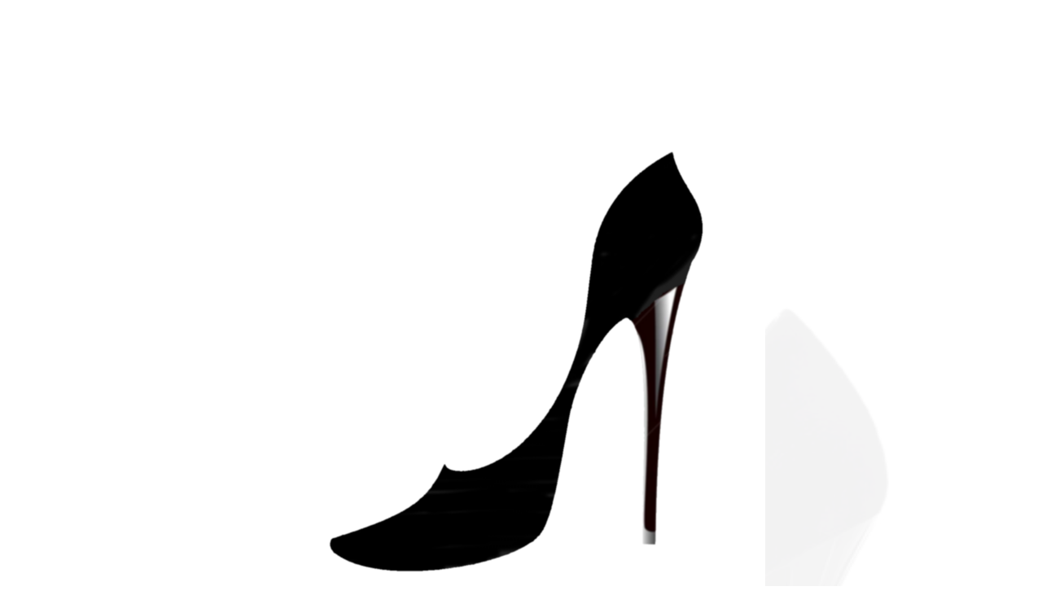

--- FILE ---
content_type: text/html; charset=UTF-8
request_url: https://pkshoes.se/leveransproblem/
body_size: 1867
content:
<!doctype html>
<html lang="sv-SE">

<head>

	<meta charset="UTF-8" />
	<meta name="viewport" content="width=device-width, initial-scale=1" />
	<meta name="description" content="" />
	<title>  </title>
	
	<!-- Include CSS -->
	<link href="https://pkshoes.se/wp-content/plugins/onecom-under-construction/assets/css/bootstrap.min.css" rel="stylesheet">
	<link href="https://pkshoes.se/wp-content/plugins/onecom-under-construction/themes/theme-1/style.css?ver=3.0.0" rel="stylesheet">

	<!-- Include JS -->
	<script src="https://pkshoes.se/wp-content/plugins/onecom-under-construction/assets/js/jquery.min.js"></script>
	<script src="https://pkshoes.se/wp-content/plugins/onecom-under-construction/assets/js/script.js?ver=3.0.0"></script>

	<!-- WordPress meta tag generator -->
	<meta name="generator" content="WordPress 6.6.4">
<meta name="generator" content="WooCommerce 9.8.6">
	<!-- Design Customization -->
	<style>
		body {
			background:  url('https://pkshoes.se/wp-content/uploads/2017/03/0002-1.jpg') no-repeat top center fixed;
			-webkit-background-size: cover;
			-moz-background-size: cover;
			-o-background-size: cover;
			background-size: cover;
		}

            
		/** Firefox - Mobile only CSS fix for placeholder padding */
		@-moz-document url-prefix() {
			.ocuc-page .oc-captcha-wrap .oc-captcha-val {
				margin: 1px;
				border: 1px solid #ccc;
				height: 24px;
			}

			.ocuc-page .newsletter .form-control.oc-newsletter-input {
				padding: 0.8rem 1.2rem;
			}
		}

			</style>

	<!-- Include ajax, timer js, and analytics js -->
	<script>
		var oc_ajax = {
			ajaxurl: 'https://pkshoes.se/wp-admin/admin-ajax.php'
		}
	</script>
	</head>

<body>
	<div class="wrapper ocuc-page">
		<div class="container">
			<main class="ocuc-content-box">
				<div class="row">
					<div class="col-md-12">

						<!-- Display logo or site title -->
						<div class="ocuc-site-title-logo">
							<img src="https://pkshoes.se/wp-content/uploads/2017/11/logga600.png" alt="Pk Shoes" class="img-fluid" />						</div>

						<!-- Display the headline -->
													<h2 class="ocuc-headline">
								PKShoes.se och Pocobello.se Upphör!							</h2>
						
						
						
						<div class="ocuc-description">
							<header class="entry-header" style="zoom: 1; margin-bottom: 20px; color: #444444; font-family: -apple-system, BlinkMacSystemFont, 'Segoe UI', Roboto, Oxygen-Sans, Ubuntu, Cantarell, 'Helvetica Neue', sans-serif; font-size: 13px; background-color: #fcfcfc;"><br />
<h1 class="entry-title" style="border-width: 0px 0px 1px; border-image: initial; font-family: 'Helvetica Neue', Helvetica, Arial, 'Lucida Grande', sans-serif; font-size: 20px; font-style: inherit; font-weight: 500; margin: 30px 0px 0px; outline: 0px; padding: 0px 0px 7px; vertical-align: baseline; clear: both; color: #3b3b3b; line-height: 1.35em; border-color: initial initial #dadada initial; border-style: initial initial solid initial;"></h1><br />
</header><br />
<div class="entry-content" style="border: 0px; font-family: -apple-system, BlinkMacSystemFont, 'Segoe UI', Roboto, Oxygen-Sans, Ubuntu, Cantarell, 'Helvetica Neue', sans-serif; font-size: 13px; margin: 0px; outline: 0px; padding: 0px; vertical-align: baseline; counter-reset: footnotes 0; zoom: 1; line-height: 1.6; color: #666666; background-color: #fcfcfc;"><br />
<p style="border: 0px; font-family: inherit; font-size: 14px; font-style: inherit; font-weight: inherit; margin: 25px 0px 20px; outline: 0px; padding: 0px; vertical-align: baseline; line-height: 1.5;">Det är alltid tråkigt att behöva lägga ner en verksamhet som genom åren används av många kvinnor med små fötter.</p><br />
<p style="border: 0px; font-family: inherit; font-size: 14px; font-style: inherit; font-weight: inherit; margin: 25px 0px 20px; outline: 0px; padding: 0px; vertical-align: baseline; line-height: 1.5;">Nuvarande omvärldsläge, problem att få råvaror och långa leveranstider gör att vi inte längre kan driva företaget med den kvalitet som vi önskar.</p><br />
<p style="border: 0px; font-family: inherit; font-size: 14px; font-style: inherit; font-weight: inherit; margin: 25px 0px 20px; outline: 0px; padding: 0px; vertical-align: baseline; line-height: 1.5;">Är du intresserad att köpa vårat lager är du välkommen att maila info@pkshoes.se</p><br />
<p style="border: 0px; font-family: inherit; font-size: 14px; font-style: inherit; font-weight: inherit; margin: 25px 0px 20px; outline: 0px; padding: 0px; vertical-align: baseline; line-height: 1.5;">Tack alla kunder som köpt skor i små storlekar från oss på PKShoes <img class="emoji" style="height: auto;" role="img" draggable="false" src="https://s.w.org/images/core/emoji/14.0.0/svg/1f642.svg" alt="🙂" /></p><br />
<p class="has-vivid-red-color has-white-background-color has-text-color has-background has-large-font-size" style="border: 0px; font-family: inherit; font-size: 14px; font-style: inherit; font-weight: inherit; margin: 25px 0px 20px; outline: 0px; padding: 1.25em 2.375em; vertical-align: baseline; color: var(--wp--preset--color--vivid-red) !important; background-color: var(--wp--preset--color--white) !important; line-height: 1.5;">Hälsningar team PK Shoes</p><br />
<br />
</div>						</div>

													<div class="ocuc-copyright">
								Copyright © 2023. All rights reserved							</div>
											</div>
				</div>
			</main>

			
		</div>
	</div>
	</body>
</html>

--- FILE ---
content_type: text/css
request_url: https://pkshoes.se/wp-content/plugins/onecom-under-construction/themes/theme-1/style.css?ver=3.0.0
body_size: 1925
content:
/* Google fonts loading from one.com CDN */
/* montserrat-regular - latin */
@font-face {
	font-family: 'Montserrat';
	font-style: normal;
	font-weight: 400;
	src: local(''),
			url('https://fonts-static.cdn-one.com/fonts/google/montserrat/montserrat-regular.woff2') format('woff2'), /* Chrome 26+, Opera 23+, Firefox 39+ */
			url('https://fonts-static.cdn-one.com/fonts/google/montserrat/montserrat-regular.woff') format('woff'); /* Chrome 6+, Firefox 3.6+, IE 9+, Safari 5.1+ */
}
/* montserrat-600 - latin */
@font-face {
	font-family: 'Montserrat';
	font-style: normal;
	font-weight: 600;
	src: local(''),
			url('https://fonts-static.cdn-one.com/fonts/google/montserrat/montserrat-600.woff2') format('woff2'), /* Chrome 26+, Opera 23+, Firefox 39+ */
			url('https://fonts-static.cdn-one.com/fonts/google/montserrat/montserrat-600.woff') format('woff'); /* Chrome 6+, Firefox 3.6+, IE 9+, Safari 5.1+ */
}

/* ******* General CSS ******* */

body {
	font-family: 'Montserrat', sans-serif;
	line-height: 1.2;
	color: #3C3C3C;
}
.ocuc-page h1,
.ocuc-page h2,
.ocuc-page h3,
.ocuc-page h4,
.ocuc-page h5,
.ocuc-page h6 {
	font-weight: normal;
}
.ocuc-top-container,
.ocuc-bottom-container {
	padding: 0 100px;
}
.ocuc-page .ocuc-content-box {
	width: 960px;
	max-width: 100%;
	margin: 10vh auto;
	background: rgb(255 255 255 / 95%);
	padding: 10vh 0;
	text-align: center;
}
.ocuc-page .ocuc-site-title-logo {
	padding-left: 2rem;
	padding-right: 2rem;
}
.ocuc-page .ocuc-site-title-logo img {
	max-width: 90%;
}
.ocuc-page .ocuc-site-title-logo h1 {
	color: #0078C8;
	font-size: 44px;
}
.ocuc-page .ocuc-headline {
	margin: 20px 0;
	padding-left: 2rem;
	padding-right: 2rem;
	font-size: 	1.5rem;
}
.ocuc-page .ocuc-description {
	margin-top: 50px;
	font-size: 15px;
	line-height: 1.5;
	padding-left: 2rem;
	padding-right: 2rem;
	/* max-width: 700px; */
}
.ocuc-page .ocuc-description ul {
	list-style: inside;
}
.ocuc-page .ocuc-copyright {
	margin-top: 50px;
	padding-left: 2rem;
	padding-right: 2rem;
	color: #acacac;
}

/* ******** Countdown Timer ********** */
.ocuc-page .ocuc-timer {
	margin-top: 20px;
	padding-left: 2rem;
	padding-right: 2rem;
}
.ocuc-page .timer div {
	display: inline-block;
}
.ocuc-page .timer .count-number {
	font-size: 56px;
	margin: 0 15px;
	width: 80px;
	display: inline-block;
	line-height: 1;
}
.ocuc-page .timer .smalltext {
	color: #bbbbbb;
	font-size: 14px;
	display: block;
	margin: 0 15px;
}
.ocuc-page .timer #time-up {
	margin: 8px 0 0;
	display: none;
}

/* ****** Newsletter/Subscribe Form ******* */
.ocuc-page .newsletter {
	margin-top: 50px;
	background: linear-gradient(91.4deg, #B2DAF5 0%, #D2CEE2 100%);
	padding: 50px 100px;
}
.ocuc-page .newsletter .content {
	/* max-width: 760px; */
	text-align: center;
	position: relative;
}
.ocuc-page .newsletter .form-control.oc-newsletter-input {
	height: 50px;
	border-color: #ffffff;
	border-radius: 100px;
	margin-right: 44px;
	padding: 0.5625rem 1.875rem;
	padding-right: 150px;
}
.ocuc-page .newsletter .oc-newsletter-input:focus {
	box-shadow: none;
	border: 1px solid #999;
}
.ocuc-page .newsletter .content .btn {
	min-height: 50px;
	border-radius: 100px;
	background: #0078C8;
	color: #fff;
	font-weight: 600;
	font-size: 18px;
	min-width: 200px;
}

/* Newsletter Captcha */
.ocuc-page .oc-spinner {
	font-size: 1.5em;
	vertical-align: middle;
}
.ocuc-page .oc-message {
	display: none;
	font-size: var(--normal-text-size);
}
.ocuc-page .oc-newsletter-input,
.ocuc-page .oc-newsletter-input:focus {
	background: #ffffff;
	outline: none;
}
.ocuc-page .oc-newsletter-input::placeholder {
	line-height: 1.5;
}
.ocuc-page .newsletter .input-group-btn {
	margin-left: 20px;
}
.ocuc-page .oc-newsletter-submit {
	transition: opacity linear .1s;
	padding: 7px 12px 7px;
	display: inline-block;
	border: none;
	height: auto;
	line-height: 16px !important;
}
.ocuc-page .oc-newsletter-submit:hover {
	opacity: 0.8;
}

/** Captcha fields */
.ocuc-page .oc-captcha-wrap .oc-captcha-val {
	width: 50px;
	height: 30px;
	vertical-align: middle;
	border: 0;
	font-size: 13px;
	outline: 0;
	text-align: center;
	border-left: 1px solid #ccc;
}
.ocuc-page .oc-cap-container {
	border-radius: 4px;
	overflow: hidden;
	border: 1px solid #BBB;
	height: 28px;
}
.ocuc-page .oc-captcha-wrap {
	margin-left: -200px;
	z-index: 10;
	color: #3C3C3C;
}
.ocuc-page .oc-captcha-wrap label,
.ocuc-page .oc-captcha-wrap .oc-message {
	font-size: 11px;
	margin-bottom: 4px;
	margin-top: 2px;
}
.ocuc-page .oc_csrf_token {
	display: none !important;
}

/* Generic Plugin - Admin bar frontend styles */
.icon-oc-one-com-white-32px-fill:before {
	content: \"\e901\"
}
.icon-oc-one-com:before {
    content: \"\e900\"
}
.onecom-wp-admin-bar-item>a {
    font-size: 16px;
    font-weight: 400;
    line-height: 1
}
.onecom-wp-admin-bar-item>a img {
    height: 7px !important
}
.onecom-wp-admin-bar-item>a img .onecom-wp-admin-bar-item.hover>a img {
    opacity: 1
}
.onecom-wp-admin-bar-item>a:before {
    content: '';
    position: static !important;
    background-color: rgba(240, 245, 250, .4);
    border-radius: 102px;
    width: 18px;
    height: 18px;
    padding: 0 !important
}
.onecom-wp-admin-bar-item>a:before {
    width: 14px;
    height: 14px
}
.onecom-wp-admin-bar-item.hover>a:before {
    background-color: #76b82a
}
.onecom-wp-admin-bar-item>a {
    display: inline-flex !important;
    align-items: center;
    justify-content: center
}

/* #################### Social Icons #################### */
.ocuc-page .ocuc-social-icons {
    text-align: center;
    margin-bottom: 30px;
}
.ocuc-page .ocuc-social-icons ul {
    margin: 0;
    padding-left: 0px;
}
.ocuc-page .ocuc-social-icons li {
    list-style: none;
    margin-right: 20px;
    display: inline-block;
}
.ocuc-page .ocuc-social-icons li:last-child {
    margin-right: 0;
}
.ocuc-page .ocuc-social-icons a:hover svg {
    opacity: 0.7;
}
.ocuc-page .ocuc-social-icons svg {
    display: inline-block;
    width: 30px;
    height: 30px;
}
.ocuc-page .ocuc-social-icons svg * {
     fill: #F7F7F7;
}

/* ******************* Mobile Responsive ****************** */

/* Large devices (desktops, 992px and up) */
@media (max-width: 1199.98px) {
    .ocuc-page .newsletter {
        padding-left: 2rem;
        padding-right: 2rem;
    }
}

@media (min-width: 767.98px) {
    .ocuc-page .oc-captcha-wrap {
        padding-right: 10px;
    }
    .ocuc-page .timer .count-number {
        font-size: 46px;
    }
}

@media (max-width: 767.98px) {
    .ocuc-page .container {
        max-width: 90%;
    }
    .ocuc-page .newsletter .content .btn {
        min-width: 150px;
    }
    .ocuc-page .newsletter .input-group {
        display: block;
    }
    .ocuc-page .newsletter .form-control.oc-newsletter-input {
        width: 100%;
        padding: 0.5625rem 1.875rem;
    }
    .ocuc-page .oc-cap-container,
    .ocuc-page .oc-captcha-wrap img {
        height: 30px;
    }
    .ocuc-page .newsletter .input-group-btn {
        margin-left: 0;
    }
    .ocuc-page .oc-captcha-wrap {
        margin: 20px 0;
    }
    .ocuc-page .ocuc-site-title-logo h1 {
        font-size: 30px;
    }
    .ocuc-page .ocuc-social-icons ul {
        padding-left: 0px;
    }
    .ocuc-page .ocuc-social-icons li {
        margin-right:16px;
    }
    .ocuc-page .oc-captcha-wrap .oc-captcha-val {
        margin: 1px;
        border: 1px solid #ccc;
        height: 26px;
    }
}

/* Extra small devices (mobile, 576px and down) */
@media (max-width: 576px) {
    .ocuc-page .oc-newsletter-input::placeholder {
        font-size: 0.8125em;
    }
    .ocuc-page .newsletter .form-control.oc-newsletter-input {
        padding: 0.5625rem 1.2rem;
    }
    .ocuc-page .oc-captcha-wrap .oc-captcha-val {
        vertical-align: initial;
    }
}

--- FILE ---
content_type: text/javascript
request_url: https://pkshoes.se/wp-content/plugins/onecom-under-construction/assets/js/script.js?ver=3.0.0
body_size: 315
content:
/**********  Newsletter JS with WP Ajax *********/
(function ($) {
	$(document).ready(function () {

		$('.oc-newsletter-form').submit(function (e) {
			e.preventDefault();
			var el = $(this);
			el.find('.oc-spinner').removeClass('d-none');
			el.find('.oc-newsleter-submit').attr('disabled', 'disabled');

			$.post(oc_ajax.ajaxurl, {
				'action': 'oc_newsleter_sub',
				'email': el.find('.oc-newsletter-input').val(),
				'oc_cpt': el.find('input[name="oc_cpt"]').val(),
				'oc_captcha_val': el.find('.oc-captcha-val').val(),
				'oc_csrf_token': el.find('.oc_csrf_token').val(),
				'oc-newsletter-nonce': el.find('input[name="oc-newsletter-nonce"]').val()
			}, function (res) {
				console.log(res);
				el.parent().find('.oc-message').text(res.text).slideDown();
				el.find('.oc-newsleter-submit').removeAttr('disabled');
				el.find('.oc-spinner').addClass('d-none');
				if (res.status == 'success') {
					el.slideUp();
				}
			});
		});
	});

})(jQuery)